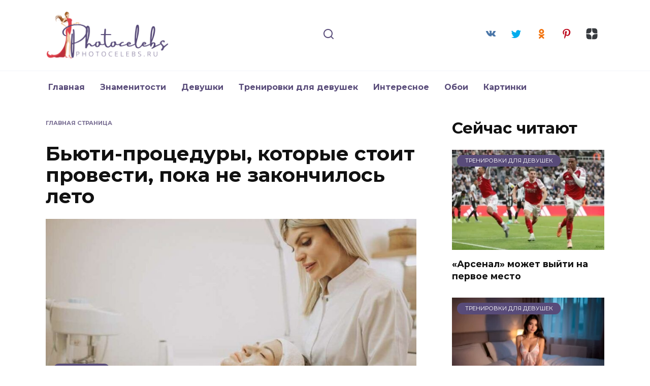

--- FILE ---
content_type: text/html; charset=UTF-8
request_url: https://photocelebs.ru/buti-procedyry-kotorye-stoit-provesti-poka-ne-zakonchilos-leto/
body_size: 20339
content:
<!doctype html>
<html lang="ru-RU">
<head>
	<meta charset="UTF-8">
	<meta name="viewport" content="width=device-width, initial-scale=1">

	<meta name='robots' content='index, follow, max-image-preview:large, max-snippet:-1, max-video-preview:-1' />
<!-- Jetpack Site Verification Tags -->
<meta name="google-site-verification" content="q3ZRAgtA5-QmyRLle_RL25AJx7O8rN9ceT_VsgoXnfA" />

	<!-- This site is optimized with the Yoast SEO plugin v26.7 - https://yoast.com/wordpress/plugins/seo/ -->
	<title>Бьюти-процедуры, которые стоит провести, пока не закончилось лето - Photocelebs.ru</title>
	<meta name="description" content="Бьюти-процедуры, которые стоит провести, пока не закончилось лето - Photocelebs.ru" />
	<link rel="canonical" href="https://photocelebs.ru/buti-procedyry-kotorye-stoit-provesti-poka-ne-zakonchilos-leto/" />
	<meta property="og:locale" content="ru_RU" />
	<meta property="og:type" content="article" />
	<meta property="og:title" content="Бьюти-процедуры, которые стоит провести, пока не закончилось лето - Photocelebs.ru" />
	<meta property="og:description" content="Бьюти-процедуры, которые стоит провести, пока не закончилось лето - Photocelebs.ru" />
	<meta property="og:url" content="https://photocelebs.ru/buti-procedyry-kotorye-stoit-provesti-poka-ne-zakonchilos-leto/" />
	<meta property="og:site_name" content="Photocelebs.ru" />
	<meta property="article:published_time" content="2024-07-05T07:54:13+00:00" />
	<meta property="og:image" content="https://photocelebs.ru/wp-content/uploads/2024/07/bjuti-procedury-kotorye-stoit-provesti-poka-ne-zakonchilos-leto-2e051cf-1.jpg" />
	<meta property="og:image:width" content="891" />
	<meta property="og:image:height" content="552" />
	<meta property="og:image:type" content="image/jpeg" />
	<meta name="author" content="xrust" />
	<meta name="twitter:card" content="summary_large_image" />
	<meta name="twitter:label1" content="Написано автором" />
	<meta name="twitter:data1" content="xrust" />
	<script type="application/ld+json" class="yoast-schema-graph">{"@context":"https://schema.org","@graph":[{"@type":"Article","@id":"https://photocelebs.ru/buti-procedyry-kotorye-stoit-provesti-poka-ne-zakonchilos-leto/#article","isPartOf":{"@id":"https://photocelebs.ru/buti-procedyry-kotorye-stoit-provesti-poka-ne-zakonchilos-leto/"},"author":{"name":"xrust","@id":"https://photocelebs.ru/#/schema/person/96c85509aeee01fcfb2fbaaadccdf5ac"},"headline":"Бьюти-процедуры, которые стоит провести, пока не закончилось лето","datePublished":"2024-07-05T07:54:13+00:00","mainEntityOfPage":{"@id":"https://photocelebs.ru/buti-procedyry-kotorye-stoit-provesti-poka-ne-zakonchilos-leto/"},"wordCount":318,"commentCount":0,"image":{"@id":"https://photocelebs.ru/buti-procedyry-kotorye-stoit-provesti-poka-ne-zakonchilos-leto/#primaryimage"},"thumbnailUrl":"https://photocelebs.ru/wp-content/uploads/2024/07/bjuti-procedury-kotorye-stoit-provesti-poka-ne-zakonchilos-leto-2e051cf.jpg","keywords":["девушки","лето","лицо","модели","отпуск"],"articleSection":["Интересное"],"inLanguage":"ru-RU","potentialAction":[{"@type":"CommentAction","name":"Comment","target":["https://photocelebs.ru/buti-procedyry-kotorye-stoit-provesti-poka-ne-zakonchilos-leto/#respond"]}]},{"@type":"WebPage","@id":"https://photocelebs.ru/buti-procedyry-kotorye-stoit-provesti-poka-ne-zakonchilos-leto/","url":"https://photocelebs.ru/buti-procedyry-kotorye-stoit-provesti-poka-ne-zakonchilos-leto/","name":"Бьюти-процедуры, которые стоит провести, пока не закончилось лето - Photocelebs.ru","isPartOf":{"@id":"https://photocelebs.ru/#website"},"primaryImageOfPage":{"@id":"https://photocelebs.ru/buti-procedyry-kotorye-stoit-provesti-poka-ne-zakonchilos-leto/#primaryimage"},"image":{"@id":"https://photocelebs.ru/buti-procedyry-kotorye-stoit-provesti-poka-ne-zakonchilos-leto/#primaryimage"},"thumbnailUrl":"https://photocelebs.ru/wp-content/uploads/2024/07/bjuti-procedury-kotorye-stoit-provesti-poka-ne-zakonchilos-leto-2e051cf.jpg","datePublished":"2024-07-05T07:54:13+00:00","author":{"@id":"https://photocelebs.ru/#/schema/person/96c85509aeee01fcfb2fbaaadccdf5ac"},"description":"Бьюти-процедуры, которые стоит провести, пока не закончилось лето - Photocelebs.ru","breadcrumb":{"@id":"https://photocelebs.ru/buti-procedyry-kotorye-stoit-provesti-poka-ne-zakonchilos-leto/#breadcrumb"},"inLanguage":"ru-RU","potentialAction":[{"@type":"ReadAction","target":["https://photocelebs.ru/buti-procedyry-kotorye-stoit-provesti-poka-ne-zakonchilos-leto/"]}]},{"@type":"ImageObject","inLanguage":"ru-RU","@id":"https://photocelebs.ru/buti-procedyry-kotorye-stoit-provesti-poka-ne-zakonchilos-leto/#primaryimage","url":"https://photocelebs.ru/wp-content/uploads/2024/07/bjuti-procedury-kotorye-stoit-provesti-poka-ne-zakonchilos-leto-2e051cf.jpg","contentUrl":"https://photocelebs.ru/wp-content/uploads/2024/07/bjuti-procedury-kotorye-stoit-provesti-poka-ne-zakonchilos-leto-2e051cf.jpg","width":891,"height":552},{"@type":"BreadcrumbList","@id":"https://photocelebs.ru/buti-procedyry-kotorye-stoit-provesti-poka-ne-zakonchilos-leto/#breadcrumb","itemListElement":[{"@type":"ListItem","position":1,"name":"Главная страница","item":"https://photocelebs.ru/"},{"@type":"ListItem","position":2,"name":"Бьюти-процедуры, которые стоит провести, пока не закончилось лето"}]},{"@type":"WebSite","@id":"https://photocelebs.ru/#website","url":"https://photocelebs.ru/","name":"Photocelebs.ru","description":"Самые сокровенные подробности звездного мира","potentialAction":[{"@type":"SearchAction","target":{"@type":"EntryPoint","urlTemplate":"https://photocelebs.ru/?s={search_term_string}"},"query-input":{"@type":"PropertyValueSpecification","valueRequired":true,"valueName":"search_term_string"}}],"inLanguage":"ru-RU"},{"@type":"Person","@id":"https://photocelebs.ru/#/schema/person/96c85509aeee01fcfb2fbaaadccdf5ac","name":"xrust","image":{"@type":"ImageObject","inLanguage":"ru-RU","@id":"https://photocelebs.ru/#/schema/person/image/","url":"https://secure.gravatar.com/avatar/706f3ab22a779d99c66a89e4ae2cdb8cc2604e247d0df3027cb800ffbd210a56?s=96&d=mm&r=g","contentUrl":"https://secure.gravatar.com/avatar/706f3ab22a779d99c66a89e4ae2cdb8cc2604e247d0df3027cb800ffbd210a56?s=96&d=mm&r=g","caption":"xrust"},"sameAs":["https://photocelebs.ru"],"url":"https://photocelebs.ru/author/xrust/"}]}</script>
	<!-- / Yoast SEO plugin. -->


<link rel='dns-prefetch' href='//stats.wp.com' />
<link rel='dns-prefetch' href='//fonts.googleapis.com' />
<style id='wp-img-auto-sizes-contain-inline-css' type='text/css'>
img:is([sizes=auto i],[sizes^="auto," i]){contain-intrinsic-size:3000px 1500px}
/*# sourceURL=wp-img-auto-sizes-contain-inline-css */
</style>
<style id='wp-block-library-inline-css' type='text/css'>
:root{--wp-block-synced-color:#7a00df;--wp-block-synced-color--rgb:122,0,223;--wp-bound-block-color:var(--wp-block-synced-color);--wp-editor-canvas-background:#ddd;--wp-admin-theme-color:#007cba;--wp-admin-theme-color--rgb:0,124,186;--wp-admin-theme-color-darker-10:#006ba1;--wp-admin-theme-color-darker-10--rgb:0,107,160.5;--wp-admin-theme-color-darker-20:#005a87;--wp-admin-theme-color-darker-20--rgb:0,90,135;--wp-admin-border-width-focus:2px}@media (min-resolution:192dpi){:root{--wp-admin-border-width-focus:1.5px}}.wp-element-button{cursor:pointer}:root .has-very-light-gray-background-color{background-color:#eee}:root .has-very-dark-gray-background-color{background-color:#313131}:root .has-very-light-gray-color{color:#eee}:root .has-very-dark-gray-color{color:#313131}:root .has-vivid-green-cyan-to-vivid-cyan-blue-gradient-background{background:linear-gradient(135deg,#00d084,#0693e3)}:root .has-purple-crush-gradient-background{background:linear-gradient(135deg,#34e2e4,#4721fb 50%,#ab1dfe)}:root .has-hazy-dawn-gradient-background{background:linear-gradient(135deg,#faaca8,#dad0ec)}:root .has-subdued-olive-gradient-background{background:linear-gradient(135deg,#fafae1,#67a671)}:root .has-atomic-cream-gradient-background{background:linear-gradient(135deg,#fdd79a,#004a59)}:root .has-nightshade-gradient-background{background:linear-gradient(135deg,#330968,#31cdcf)}:root .has-midnight-gradient-background{background:linear-gradient(135deg,#020381,#2874fc)}:root{--wp--preset--font-size--normal:16px;--wp--preset--font-size--huge:42px}.has-regular-font-size{font-size:1em}.has-larger-font-size{font-size:2.625em}.has-normal-font-size{font-size:var(--wp--preset--font-size--normal)}.has-huge-font-size{font-size:var(--wp--preset--font-size--huge)}.has-text-align-center{text-align:center}.has-text-align-left{text-align:left}.has-text-align-right{text-align:right}.has-fit-text{white-space:nowrap!important}#end-resizable-editor-section{display:none}.aligncenter{clear:both}.items-justified-left{justify-content:flex-start}.items-justified-center{justify-content:center}.items-justified-right{justify-content:flex-end}.items-justified-space-between{justify-content:space-between}.screen-reader-text{border:0;clip-path:inset(50%);height:1px;margin:-1px;overflow:hidden;padding:0;position:absolute;width:1px;word-wrap:normal!important}.screen-reader-text:focus{background-color:#ddd;clip-path:none;color:#444;display:block;font-size:1em;height:auto;left:5px;line-height:normal;padding:15px 23px 14px;text-decoration:none;top:5px;width:auto;z-index:100000}html :where(.has-border-color){border-style:solid}html :where([style*=border-top-color]){border-top-style:solid}html :where([style*=border-right-color]){border-right-style:solid}html :where([style*=border-bottom-color]){border-bottom-style:solid}html :where([style*=border-left-color]){border-left-style:solid}html :where([style*=border-width]){border-style:solid}html :where([style*=border-top-width]){border-top-style:solid}html :where([style*=border-right-width]){border-right-style:solid}html :where([style*=border-bottom-width]){border-bottom-style:solid}html :where([style*=border-left-width]){border-left-style:solid}html :where(img[class*=wp-image-]){height:auto;max-width:100%}:where(figure){margin:0 0 1em}html :where(.is-position-sticky){--wp-admin--admin-bar--position-offset:var(--wp-admin--admin-bar--height,0px)}@media screen and (max-width:600px){html :where(.is-position-sticky){--wp-admin--admin-bar--position-offset:0px}}

/*# sourceURL=wp-block-library-inline-css */
</style><style id='wp-block-heading-inline-css' type='text/css'>
h1:where(.wp-block-heading).has-background,h2:where(.wp-block-heading).has-background,h3:where(.wp-block-heading).has-background,h4:where(.wp-block-heading).has-background,h5:where(.wp-block-heading).has-background,h6:where(.wp-block-heading).has-background{padding:1.25em 2.375em}h1.has-text-align-left[style*=writing-mode]:where([style*=vertical-lr]),h1.has-text-align-right[style*=writing-mode]:where([style*=vertical-rl]),h2.has-text-align-left[style*=writing-mode]:where([style*=vertical-lr]),h2.has-text-align-right[style*=writing-mode]:where([style*=vertical-rl]),h3.has-text-align-left[style*=writing-mode]:where([style*=vertical-lr]),h3.has-text-align-right[style*=writing-mode]:where([style*=vertical-rl]),h4.has-text-align-left[style*=writing-mode]:where([style*=vertical-lr]),h4.has-text-align-right[style*=writing-mode]:where([style*=vertical-rl]),h5.has-text-align-left[style*=writing-mode]:where([style*=vertical-lr]),h5.has-text-align-right[style*=writing-mode]:where([style*=vertical-rl]),h6.has-text-align-left[style*=writing-mode]:where([style*=vertical-lr]),h6.has-text-align-right[style*=writing-mode]:where([style*=vertical-rl]){rotate:180deg}
/*# sourceURL=https://photocelebs.ru/wp-includes/blocks/heading/style.min.css */
</style>
<style id='wp-block-rss-inline-css' type='text/css'>
ul.wp-block-rss.alignleft{margin-right:2em}ul.wp-block-rss.alignright{margin-left:2em}ul.wp-block-rss.is-grid{display:flex;flex-wrap:wrap;padding:0}ul.wp-block-rss.is-grid li{margin:0 1em 1em 0;width:100%}@media (min-width:600px){ul.wp-block-rss.columns-2 li{width:calc(50% - 1em)}ul.wp-block-rss.columns-3 li{width:calc(33.33333% - 1em)}ul.wp-block-rss.columns-4 li{width:calc(25% - 1em)}ul.wp-block-rss.columns-5 li{width:calc(20% - 1em)}ul.wp-block-rss.columns-6 li{width:calc(16.66667% - 1em)}}.wp-block-rss__item-author,.wp-block-rss__item-publish-date{display:block;font-size:.8125em}.wp-block-rss{box-sizing:border-box;list-style:none;padding:0}
/*# sourceURL=https://photocelebs.ru/wp-includes/blocks/rss/style.min.css */
</style>
<style id='wp-block-tag-cloud-inline-css' type='text/css'>
.wp-block-tag-cloud{box-sizing:border-box}.wp-block-tag-cloud.aligncenter{justify-content:center;text-align:center}.wp-block-tag-cloud a{display:inline-block;margin-right:5px}.wp-block-tag-cloud span{display:inline-block;margin-left:5px;text-decoration:none}:root :where(.wp-block-tag-cloud.is-style-outline){display:flex;flex-wrap:wrap;gap:1ch}:root :where(.wp-block-tag-cloud.is-style-outline a){border:1px solid;font-size:unset!important;margin-right:0;padding:1ch 2ch;text-decoration:none!important}
/*# sourceURL=https://photocelebs.ru/wp-includes/blocks/tag-cloud/style.min.css */
</style>
<style id='wp-block-group-inline-css' type='text/css'>
.wp-block-group{box-sizing:border-box}:where(.wp-block-group.wp-block-group-is-layout-constrained){position:relative}
/*# sourceURL=https://photocelebs.ru/wp-includes/blocks/group/style.min.css */
</style>
<style id='wp-block-group-theme-inline-css' type='text/css'>
:where(.wp-block-group.has-background){padding:1.25em 2.375em}
/*# sourceURL=https://photocelebs.ru/wp-includes/blocks/group/theme.min.css */
</style>
<style id='global-styles-inline-css' type='text/css'>
:root{--wp--preset--aspect-ratio--square: 1;--wp--preset--aspect-ratio--4-3: 4/3;--wp--preset--aspect-ratio--3-4: 3/4;--wp--preset--aspect-ratio--3-2: 3/2;--wp--preset--aspect-ratio--2-3: 2/3;--wp--preset--aspect-ratio--16-9: 16/9;--wp--preset--aspect-ratio--9-16: 9/16;--wp--preset--color--black: #000000;--wp--preset--color--cyan-bluish-gray: #abb8c3;--wp--preset--color--white: #ffffff;--wp--preset--color--pale-pink: #f78da7;--wp--preset--color--vivid-red: #cf2e2e;--wp--preset--color--luminous-vivid-orange: #ff6900;--wp--preset--color--luminous-vivid-amber: #fcb900;--wp--preset--color--light-green-cyan: #7bdcb5;--wp--preset--color--vivid-green-cyan: #00d084;--wp--preset--color--pale-cyan-blue: #8ed1fc;--wp--preset--color--vivid-cyan-blue: #0693e3;--wp--preset--color--vivid-purple: #9b51e0;--wp--preset--gradient--vivid-cyan-blue-to-vivid-purple: linear-gradient(135deg,rgb(6,147,227) 0%,rgb(155,81,224) 100%);--wp--preset--gradient--light-green-cyan-to-vivid-green-cyan: linear-gradient(135deg,rgb(122,220,180) 0%,rgb(0,208,130) 100%);--wp--preset--gradient--luminous-vivid-amber-to-luminous-vivid-orange: linear-gradient(135deg,rgb(252,185,0) 0%,rgb(255,105,0) 100%);--wp--preset--gradient--luminous-vivid-orange-to-vivid-red: linear-gradient(135deg,rgb(255,105,0) 0%,rgb(207,46,46) 100%);--wp--preset--gradient--very-light-gray-to-cyan-bluish-gray: linear-gradient(135deg,rgb(238,238,238) 0%,rgb(169,184,195) 100%);--wp--preset--gradient--cool-to-warm-spectrum: linear-gradient(135deg,rgb(74,234,220) 0%,rgb(151,120,209) 20%,rgb(207,42,186) 40%,rgb(238,44,130) 60%,rgb(251,105,98) 80%,rgb(254,248,76) 100%);--wp--preset--gradient--blush-light-purple: linear-gradient(135deg,rgb(255,206,236) 0%,rgb(152,150,240) 100%);--wp--preset--gradient--blush-bordeaux: linear-gradient(135deg,rgb(254,205,165) 0%,rgb(254,45,45) 50%,rgb(107,0,62) 100%);--wp--preset--gradient--luminous-dusk: linear-gradient(135deg,rgb(255,203,112) 0%,rgb(199,81,192) 50%,rgb(65,88,208) 100%);--wp--preset--gradient--pale-ocean: linear-gradient(135deg,rgb(255,245,203) 0%,rgb(182,227,212) 50%,rgb(51,167,181) 100%);--wp--preset--gradient--electric-grass: linear-gradient(135deg,rgb(202,248,128) 0%,rgb(113,206,126) 100%);--wp--preset--gradient--midnight: linear-gradient(135deg,rgb(2,3,129) 0%,rgb(40,116,252) 100%);--wp--preset--font-size--small: 19.5px;--wp--preset--font-size--medium: 20px;--wp--preset--font-size--large: 36.5px;--wp--preset--font-size--x-large: 42px;--wp--preset--font-size--normal: 22px;--wp--preset--font-size--huge: 49.5px;--wp--preset--spacing--20: 0.44rem;--wp--preset--spacing--30: 0.67rem;--wp--preset--spacing--40: 1rem;--wp--preset--spacing--50: 1.5rem;--wp--preset--spacing--60: 2.25rem;--wp--preset--spacing--70: 3.38rem;--wp--preset--spacing--80: 5.06rem;--wp--preset--shadow--natural: 6px 6px 9px rgba(0, 0, 0, 0.2);--wp--preset--shadow--deep: 12px 12px 50px rgba(0, 0, 0, 0.4);--wp--preset--shadow--sharp: 6px 6px 0px rgba(0, 0, 0, 0.2);--wp--preset--shadow--outlined: 6px 6px 0px -3px rgb(255, 255, 255), 6px 6px rgb(0, 0, 0);--wp--preset--shadow--crisp: 6px 6px 0px rgb(0, 0, 0);}:where(.is-layout-flex){gap: 0.5em;}:where(.is-layout-grid){gap: 0.5em;}body .is-layout-flex{display: flex;}.is-layout-flex{flex-wrap: wrap;align-items: center;}.is-layout-flex > :is(*, div){margin: 0;}body .is-layout-grid{display: grid;}.is-layout-grid > :is(*, div){margin: 0;}:where(.wp-block-columns.is-layout-flex){gap: 2em;}:where(.wp-block-columns.is-layout-grid){gap: 2em;}:where(.wp-block-post-template.is-layout-flex){gap: 1.25em;}:where(.wp-block-post-template.is-layout-grid){gap: 1.25em;}.has-black-color{color: var(--wp--preset--color--black) !important;}.has-cyan-bluish-gray-color{color: var(--wp--preset--color--cyan-bluish-gray) !important;}.has-white-color{color: var(--wp--preset--color--white) !important;}.has-pale-pink-color{color: var(--wp--preset--color--pale-pink) !important;}.has-vivid-red-color{color: var(--wp--preset--color--vivid-red) !important;}.has-luminous-vivid-orange-color{color: var(--wp--preset--color--luminous-vivid-orange) !important;}.has-luminous-vivid-amber-color{color: var(--wp--preset--color--luminous-vivid-amber) !important;}.has-light-green-cyan-color{color: var(--wp--preset--color--light-green-cyan) !important;}.has-vivid-green-cyan-color{color: var(--wp--preset--color--vivid-green-cyan) !important;}.has-pale-cyan-blue-color{color: var(--wp--preset--color--pale-cyan-blue) !important;}.has-vivid-cyan-blue-color{color: var(--wp--preset--color--vivid-cyan-blue) !important;}.has-vivid-purple-color{color: var(--wp--preset--color--vivid-purple) !important;}.has-black-background-color{background-color: var(--wp--preset--color--black) !important;}.has-cyan-bluish-gray-background-color{background-color: var(--wp--preset--color--cyan-bluish-gray) !important;}.has-white-background-color{background-color: var(--wp--preset--color--white) !important;}.has-pale-pink-background-color{background-color: var(--wp--preset--color--pale-pink) !important;}.has-vivid-red-background-color{background-color: var(--wp--preset--color--vivid-red) !important;}.has-luminous-vivid-orange-background-color{background-color: var(--wp--preset--color--luminous-vivid-orange) !important;}.has-luminous-vivid-amber-background-color{background-color: var(--wp--preset--color--luminous-vivid-amber) !important;}.has-light-green-cyan-background-color{background-color: var(--wp--preset--color--light-green-cyan) !important;}.has-vivid-green-cyan-background-color{background-color: var(--wp--preset--color--vivid-green-cyan) !important;}.has-pale-cyan-blue-background-color{background-color: var(--wp--preset--color--pale-cyan-blue) !important;}.has-vivid-cyan-blue-background-color{background-color: var(--wp--preset--color--vivid-cyan-blue) !important;}.has-vivid-purple-background-color{background-color: var(--wp--preset--color--vivid-purple) !important;}.has-black-border-color{border-color: var(--wp--preset--color--black) !important;}.has-cyan-bluish-gray-border-color{border-color: var(--wp--preset--color--cyan-bluish-gray) !important;}.has-white-border-color{border-color: var(--wp--preset--color--white) !important;}.has-pale-pink-border-color{border-color: var(--wp--preset--color--pale-pink) !important;}.has-vivid-red-border-color{border-color: var(--wp--preset--color--vivid-red) !important;}.has-luminous-vivid-orange-border-color{border-color: var(--wp--preset--color--luminous-vivid-orange) !important;}.has-luminous-vivid-amber-border-color{border-color: var(--wp--preset--color--luminous-vivid-amber) !important;}.has-light-green-cyan-border-color{border-color: var(--wp--preset--color--light-green-cyan) !important;}.has-vivid-green-cyan-border-color{border-color: var(--wp--preset--color--vivid-green-cyan) !important;}.has-pale-cyan-blue-border-color{border-color: var(--wp--preset--color--pale-cyan-blue) !important;}.has-vivid-cyan-blue-border-color{border-color: var(--wp--preset--color--vivid-cyan-blue) !important;}.has-vivid-purple-border-color{border-color: var(--wp--preset--color--vivid-purple) !important;}.has-vivid-cyan-blue-to-vivid-purple-gradient-background{background: var(--wp--preset--gradient--vivid-cyan-blue-to-vivid-purple) !important;}.has-light-green-cyan-to-vivid-green-cyan-gradient-background{background: var(--wp--preset--gradient--light-green-cyan-to-vivid-green-cyan) !important;}.has-luminous-vivid-amber-to-luminous-vivid-orange-gradient-background{background: var(--wp--preset--gradient--luminous-vivid-amber-to-luminous-vivid-orange) !important;}.has-luminous-vivid-orange-to-vivid-red-gradient-background{background: var(--wp--preset--gradient--luminous-vivid-orange-to-vivid-red) !important;}.has-very-light-gray-to-cyan-bluish-gray-gradient-background{background: var(--wp--preset--gradient--very-light-gray-to-cyan-bluish-gray) !important;}.has-cool-to-warm-spectrum-gradient-background{background: var(--wp--preset--gradient--cool-to-warm-spectrum) !important;}.has-blush-light-purple-gradient-background{background: var(--wp--preset--gradient--blush-light-purple) !important;}.has-blush-bordeaux-gradient-background{background: var(--wp--preset--gradient--blush-bordeaux) !important;}.has-luminous-dusk-gradient-background{background: var(--wp--preset--gradient--luminous-dusk) !important;}.has-pale-ocean-gradient-background{background: var(--wp--preset--gradient--pale-ocean) !important;}.has-electric-grass-gradient-background{background: var(--wp--preset--gradient--electric-grass) !important;}.has-midnight-gradient-background{background: var(--wp--preset--gradient--midnight) !important;}.has-small-font-size{font-size: var(--wp--preset--font-size--small) !important;}.has-medium-font-size{font-size: var(--wp--preset--font-size--medium) !important;}.has-large-font-size{font-size: var(--wp--preset--font-size--large) !important;}.has-x-large-font-size{font-size: var(--wp--preset--font-size--x-large) !important;}
/*# sourceURL=global-styles-inline-css */
</style>

<style id='classic-theme-styles-inline-css' type='text/css'>
/*! This file is auto-generated */
.wp-block-button__link{color:#fff;background-color:#32373c;border-radius:9999px;box-shadow:none;text-decoration:none;padding:calc(.667em + 2px) calc(1.333em + 2px);font-size:1.125em}.wp-block-file__button{background:#32373c;color:#fff;text-decoration:none}
/*# sourceURL=/wp-includes/css/classic-themes.min.css */
</style>
<link rel='stylesheet' id='zenwidgetcss-css' href='https://photocelebs.ru/wp-content/plugins/widget-for-yandex-zen/css/widget-for-yandex-zen.css'  media='all' />
<link rel='stylesheet' id='expert-review-style-css' href='https://photocelebs.ru/wp-content/plugins/expert-review/assets/public/css/styles.min.css'  media='all' />
<link rel='stylesheet' id='google-fonts-css' href='https://fonts.googleapis.com/css?family=Montserrat%3A400%2C400i%2C700&#038;subset=cyrillic&#038;display=swap'  media='all' />
<link rel='stylesheet' id='reboot-style-css' href='https://photocelebs.ru/wp-content/themes/reboot/assets/css/style.min.css'  media='all' />
<script type="text/javascript" src="https://photocelebs.ru/wp-includes/js/jquery/jquery.min.js" id="jquery-core-js"></script>
<script type="text/javascript" src="https://photocelebs.ru/wp-includes/js/jquery/jquery-migrate.min.js" id="jquery-migrate-js"></script>
<style>.pseudo-clearfy-link { color: #008acf; cursor: pointer;}.pseudo-clearfy-link:hover { text-decoration: none;}</style>	<style>img#wpstats{display:none}</style>
		<link rel="preload" href="https://photocelebs.ru/wp-content/themes/reboot/assets/fonts/wpshop-core.ttf" as="font" crossorigin><link rel="prefetch" href="https://photocelebs.ru/wp-content/uploads/2024/07/bjuti-procedury-kotorye-stoit-provesti-poka-ne-zakonchilos-leto-2e051cf.jpg" as="image" crossorigin>
    <style>::selection, .card-slider__category, .card-slider-container .swiper-pagination-bullet-active, .post-card--grid .post-card__thumbnail:before, .post-card:not(.post-card--small) .post-card__thumbnail a:before, .post-card:not(.post-card--small) .post-card__category,  .post-box--high .post-box__category span, .post-box--wide .post-box__category span, .page-separator, .pagination .nav-links .page-numbers:not(.dots):not(.current):before, .btn, .btn-primary:hover, .btn-primary:not(:disabled):not(.disabled).active, .btn-primary:not(:disabled):not(.disabled):active, .show>.btn-primary.dropdown-toggle, .comment-respond .form-submit input, .page-links__item:hover{background-color:#584b79}.entry-image--big .entry-image__body .post-card__category a, .home-text ul:not([class])>li:before, .home-text ul.wp-block-list>li:before, .page-content ul:not([class])>li:before, .page-content ul.wp-block-list>li:before, .taxonomy-description ul:not([class])>li:before, .taxonomy-description ul.wp-block-list>li:before, .widget-area .widget_categories ul.menu li a:before, .widget-area .widget_categories ul.menu li span:before, .widget-area .widget_categories>ul li a:before, .widget-area .widget_categories>ul li span:before, .widget-area .widget_nav_menu ul.menu li a:before, .widget-area .widget_nav_menu ul.menu li span:before, .widget-area .widget_nav_menu>ul li a:before, .widget-area .widget_nav_menu>ul li span:before, .page-links .page-numbers:not(.dots):not(.current):before, .page-links .post-page-numbers:not(.dots):not(.current):before, .pagination .nav-links .page-numbers:not(.dots):not(.current):before, .pagination .nav-links .post-page-numbers:not(.dots):not(.current):before, .entry-image--full .entry-image__body .post-card__category a, .entry-image--fullscreen .entry-image__body .post-card__category a, .entry-image--wide .entry-image__body .post-card__category a{background-color:#584b79}.comment-respond input:focus, select:focus, textarea:focus, .post-card--grid.post-card--thumbnail-no, .post-card--standard:after, .post-card--related.post-card--thumbnail-no:hover, .spoiler-box, .btn-primary, .btn-primary:hover, .btn-primary:not(:disabled):not(.disabled).active, .btn-primary:not(:disabled):not(.disabled):active, .show>.btn-primary.dropdown-toggle, .inp:focus, .entry-tag:focus, .entry-tag:hover, .search-screen .search-form .search-field:focus, .entry-content ul:not([class])>li:before, .entry-content ul.wp-block-list>li:before, .text-content ul:not([class])>li:before, .text-content ul.wp-block-list>li:before, .page-content ul:not([class])>li:before, .page-content ul.wp-block-list>li:before, .taxonomy-description ul:not([class])>li:before, .taxonomy-description ul.wp-block-list>li:before, .entry-content blockquote:not(.wpremark),
        .input:focus, input[type=color]:focus, input[type=date]:focus, input[type=datetime-local]:focus, input[type=datetime]:focus, input[type=email]:focus, input[type=month]:focus, input[type=number]:focus, input[type=password]:focus, input[type=range]:focus, input[type=search]:focus, input[type=tel]:focus, input[type=text]:focus, input[type=time]:focus, input[type=url]:focus, input[type=week]:focus, select:focus, textarea:focus{border-color:#584b79 !important}.post-card--small .post-card__category, .post-card__author:before, .post-card__comments:before, .post-card__date:before, .post-card__like:before, .post-card__views:before, .entry-author:before, .entry-date:before, .entry-time:before, .entry-views:before, .entry-comments:before, .entry-content ol:not([class])>li:before, .entry-content ol.wp-block-list>li:before, .text-content ol:not([class])>li:before, .text-content ol.wp-block-list>li:before, .entry-content blockquote:before, .spoiler-box__title:after, .search-icon:hover:before, .search-form .search-submit:hover:before, .star-rating-item.hover,
        .comment-list .bypostauthor>.comment-body .comment-author:after,
        .breadcrumb a, .breadcrumb span,
        .search-screen .search-form .search-submit:before, 
        .star-rating--score-1:not(.hover) .star-rating-item:nth-child(1),
        .star-rating--score-2:not(.hover) .star-rating-item:nth-child(1), .star-rating--score-2:not(.hover) .star-rating-item:nth-child(2),
        .star-rating--score-3:not(.hover) .star-rating-item:nth-child(1), .star-rating--score-3:not(.hover) .star-rating-item:nth-child(2), .star-rating--score-3:not(.hover) .star-rating-item:nth-child(3),
        .star-rating--score-4:not(.hover) .star-rating-item:nth-child(1), .star-rating--score-4:not(.hover) .star-rating-item:nth-child(2), .star-rating--score-4:not(.hover) .star-rating-item:nth-child(3), .star-rating--score-4:not(.hover) .star-rating-item:nth-child(4),
        .star-rating--score-5:not(.hover) .star-rating-item:nth-child(1), .star-rating--score-5:not(.hover) .star-rating-item:nth-child(2), .star-rating--score-5:not(.hover) .star-rating-item:nth-child(3), .star-rating--score-5:not(.hover) .star-rating-item:nth-child(4), .star-rating--score-5:not(.hover) .star-rating-item:nth-child(5){color:#584b79}a:hover, a:focus, a:active, .spanlink:hover, .entry-content a:not(.wp-block-button__link):hover, .entry-content a:not(.wp-block-button__link):focus, .entry-content a:not(.wp-block-button__link):active, .top-menu ul li>a:hover, .top-menu ul li>span:hover, .main-navigation ul li a:hover, .main-navigation ul li span:hover, .footer-navigation ul li a:hover, .footer-navigation ul li span:hover, .comment-reply-link:hover, .pseudo-link:hover, .child-categories ul li a:hover{color:#584b79}.top-menu>ul>li>a:before, .top-menu>ul>li>span:before{background:#584b79}.child-categories ul li a:hover, .post-box--no-thumb a:hover{border-color:#584b79}.post-box--card:hover{box-shadow: inset 0 0 0 1px #584b79}.post-box--card:hover{-webkit-box-shadow: inset 0 0 0 1px #584b79}.site-header, .site-header a, .site-header .pseudo-link{color:#584b79}.humburger span{background:#584b79}.main-navigation, .footer-navigation, .footer-navigation .removed-link, .main-navigation .removed-link, .main-navigation ul li>a, .footer-navigation ul li>a{color:#584b79}.site-footer{background-color:#584b79}</style>
<link rel="icon" href="https://photocelebs.ru/wp-content/uploads/2022/01/2-100x100.png" sizes="32x32" />
<link rel="icon" href="https://photocelebs.ru/wp-content/uploads/2022/01/2-300x300.png" sizes="192x192" />
<link rel="apple-touch-icon" href="https://photocelebs.ru/wp-content/uploads/2022/01/2-300x300.png" />
<meta name="msapplication-TileImage" content="https://photocelebs.ru/wp-content/uploads/2022/01/2-300x300.png" />
        <meta name='blogocash-verify' content='7d91b9a7085a56eeaed4ec66bfa8ba4d' />
    <meta name="google-site-verification" content="q3ZRAgtA5-QmyRLle_RL25AJx7O8rN9ceT_VsgoXnfA" />
<meta name='wmail-verification' content='8a17178c1e04ebe6' />
   <meta name='yandex-verification' content='4bd4c0d272b68dee' />
    <meta name='wmail-verification' content='8a17178c1e04ebe6' />
    <meta name="spr-verification" content="160d50157f01216" />
    <meta name="google-site-verification" content="q3ZRAgtA5-QmyRLle_RL25AJx7O8rN9ceT_VsgoXnfA" />
    <meta name="yandex-verification" content="9f8decc6d939bed7" />
    <meta name="p:domain_verify" content="f5f10faca19b7f4ac221239a21b44d13"/>
    <meta name="3a1411d738f0f959af72775fc0f287d4" content="">
<!--В <head> сайта один раз добавьте код загрузчика-->
<script>window.yaContextCb = window.yaContextCb || []</script>
<script src="https://yandex.ru/ads/system/context.js" async></script>
<meta name="zen-verification" content="wFMJzpKJ1as5BZoDVUxSeZAAx3LakV2C7TV9qiDbllRlZpdNqjUbjls5ib0zZZ3Q" /><style id='jetpack-block-top-posts-inline-css' type='text/css'>
.wp-block-jetpack-top-posts{margin-bottom:1.5em}.wp-block-jetpack-top-posts img{width:100%}.wp-block-jetpack-top-posts span{display:block;word-wrap:break-word}.wp-block-jetpack-top-posts.is-list-layout .jetpack-top-posts-item{margin-bottom:1.5em}.wp-block-jetpack-top-posts.is-grid-layout .jetpack-top-posts-wrapper{align-items:flex-start;display:grid;gap:16px 12px;grid:auto/repeat(6,1fr)}@media only screen and (max-width:600px){.wp-block-jetpack-top-posts.is-grid-layout .jetpack-top-posts-wrapper{display:block}.wp-block-jetpack-top-posts.is-grid-layout .jetpack-top-posts-wrapper .jetpack-top-posts-mock-thumbnail{display:none}.wp-block-jetpack-top-posts.is-grid-layout .jetpack-top-posts-wrapper .jetpack-top-posts-item{margin-bottom:1.5em}}.wp-block-jetpack-top-posts.is-grid-layout .jetpack-top-posts-mock-thumbnail{background-color:#f0f0f0;height:0;padding-bottom:75%;position:relative;width:100%}.wp-block-jetpack-top-posts.is-grid-layout .jetpack-top-posts-thumbnail{aspect-ratio:4/3;height:auto;max-width:100%;object-fit:cover}.wp-block-jetpack-top-posts.is-grid-layout .jetpack-top-posts-item{grid-column:span 2}.wp-block-jetpack-top-posts.is-grid-layout[data-item-count="2"] .jetpack-top-posts-item,.wp-block-jetpack-top-posts.is-grid-layout[data-item-count="4"] .jetpack-top-posts-item,.wp-block-jetpack-top-posts.is-grid-layout[data-item-count="5"] .jetpack-top-posts-item:nth-child(5n),.wp-block-jetpack-top-posts.is-grid-layout[data-item-count="5"] .jetpack-top-posts-item:nth-child(5n-1),.wp-block-jetpack-top-posts.is-grid-layout[data-item-count="7"] .jetpack-top-posts-item:nth-child(5n),.wp-block-jetpack-top-posts.is-grid-layout[data-item-count="7"] .jetpack-top-posts-item:nth-child(5n-1),.wp-block-jetpack-top-posts.is-grid-layout[data-item-count="7"] .jetpack-top-posts-item:nth-child(7n),.wp-block-jetpack-top-posts.is-grid-layout[data-item-count="7"] .jetpack-top-posts-item:nth-child(7n-1){grid-column:span 3}
/*# sourceURL=https://photocelebs.ru/wp-content/plugins/jetpack/_inc/blocks/top-posts/view.css?minify=false */
</style>
</head>

<body class="wp-singular post-template-default single single-post postid-8849 single-format-standard wp-embed-responsive wp-theme-reboot sidebar-right">



<div id="page" class="site">
    <a class="skip-link screen-reader-text" href="#content"><!--noindex-->Перейти к содержанию<!--/noindex--></a>

    <div class="search-screen-overlay js-search-screen-overlay"></div>
    <div class="search-screen js-search-screen">
        
<form role="search" method="get" class="search-form" action="https://photocelebs.ru/">
    <label>
        <span class="screen-reader-text"><!--noindex-->Search for:<!--/noindex--></span>
        <input type="search" class="search-field" placeholder="Поиск…" value="" name="s">
    </label>
    <button type="submit" class="search-submit"></button>
</form>    </div>

    

<header id="masthead" class="site-header full" itemscope itemtype="http://schema.org/WPHeader">
    <div class="site-header-inner fixed">

        <div class="humburger js-humburger"><span></span><span></span><span></span></div>

        
<div class="site-branding">

    <div class="site-logotype"><a href="https://photocelebs.ru/"><img src="https://photocelebs.ru/wp-content/uploads/2022/01/1-e1642072506622.png" width="500" height="207" alt="Photocelebs.ru"></a></div></div><!-- .site-branding -->                <div class="header-search">
                    <span class="search-icon js-search-icon"></span>
                </div>
            
<div class="social-links">
    <div class="social-buttons social-buttons--square social-buttons--circle">

    <span class="social-button social-button--vkontakte js-link" data-href="aHR0cHM6Ly92ay5jb20veHBob3RvY2VsZWJzcnU=" data-target="_blank"></span><span class="social-button social-button--twitter js-link" data-href="aHR0cHM6Ly90d2l0dGVyLmNvbS94cnVzdHJ1" data-target="_blank"></span><span class="social-button social-button--odnoklassniki js-link" data-href="aHR0cHM6Ly9vay5ydS9ncm91cC81MzgwMTcwMzc2ODIxMQ==" data-target="_blank"></span><span class="social-button social-button--pinterest js-link" data-href="aHR0cHM6Ly93d3cucGludGVyZXN0LnJ1L3hydXN0cnUvcGhvdG8tY2VsZWJzLw==" data-target="_blank"></span><span class="social-button social-button--yandexzen js-link" data-href="aHR0cHM6Ly9kemVuLnJ1L2dpcmxzdG9w" data-target="_blank"></span>
    </div>
</div>


    </div>
</header><!-- #masthead -->



    
    
    <nav id="site-navigation" class="main-navigation fixed" itemscope itemtype="http://schema.org/SiteNavigationElement">
        <div class="main-navigation-inner full">
            <div class="menu-1-container"><ul id="header_menu" class="menu"><li id="menu-item-1349" class="menu-item menu-item-type-custom menu-item-object-custom menu-item-home menu-item-1349"><a href="https://photocelebs.ru">Главная</a></li>
<li id="menu-item-1352" class="menu-item menu-item-type-taxonomy menu-item-object-category menu-item-1352"><a href="https://photocelebs.ru/category/photocelebs/">Знаменитости</a></li>
<li id="menu-item-1354" class="menu-item menu-item-type-taxonomy menu-item-object-category menu-item-1354"><a href="https://photocelebs.ru/category/photo/">Девушки</a></li>
<li id="menu-item-1350" class="menu-item menu-item-type-taxonomy menu-item-object-category menu-item-1350"><a href="https://photocelebs.ru/category/sport_girls/">Тренировки для девушек</a></li>
<li id="menu-item-1353" class="menu-item menu-item-type-taxonomy menu-item-object-category current-post-ancestor current-menu-parent current-post-parent menu-item-1353"><a href="https://photocelebs.ru/category/interesnoe/">Интересное</a></li>
<li id="menu-item-1351" class="menu-item menu-item-type-taxonomy menu-item-object-category menu-item-1351"><a href="https://photocelebs.ru/category/wallpapers/">Обои</a></li>
<li id="menu-item-1355" class="menu-item menu-item-type-taxonomy menu-item-object-category menu-item-1355"><a href="https://photocelebs.ru/category/kartinki/">Картинки</a></li>
</ul></div>        </div>
    </nav><!-- #site-navigation -->

    

    <div class="mobile-menu-placeholder js-mobile-menu-placeholder"></div>
    
	
    <div id="content" class="site-content fixed">

        
        <div class="site-content-inner">
    
        
        <div id="primary" class="content-area" itemscope itemtype="http://schema.org/Article">
            <main id="main" class="site-main article-card">

                
<article id="post-8849" class="article-post post-8849 post type-post status-publish format-standard has-post-thumbnail  category-interesnoe tag-devushki tag-leto tag-litso tag-modeli tag-otpusk">

    
        <div class="breadcrumb" id="breadcrumbs"><span><span><a href="https://photocelebs.ru/">Главная страница</a></span></span></div>
                                <h1 class="entry-title" itemprop="headline">Бьюти-процедуры, которые стоит провести, пока не закончилось лето</h1>
                    
        
                    <div class="entry-image post-card post-card__thumbnail">
                <img width="870" height="400" src="https://photocelebs.ru/wp-content/uploads/2024/07/bjuti-procedury-kotorye-stoit-provesti-poka-ne-zakonchilos-leto-2e051cf-870x400.jpg" class="attachment-reboot_standard size-reboot_standard wp-post-image" alt="" itemprop="image" decoding="async" fetchpriority="high" />                                    <span class="post-card__category"><a href="https://photocelebs.ru/category/interesnoe/" itemprop="articleSection">Интересное</a></span>
                            </div>

            
        
    
            <div class="entry-meta">
                        <span class="entry-time"><span class="entry-label">На чтение</span> 2 мин</span>            <span class="entry-views"><span class="entry-label">Просмотров</span> <span class="js-views-count" data-post_id="8849">267</span></span>                        <span class="entry-date"><span class="entry-label">Опубликовано</span> <time itemprop="datePublished" datetime="2024-07-05">05.07.2024</time></span>
                    </div>
    
    
    <div class="entry-content" itemprop="articleBody">
        <p><img decoding="async" title="Бьюти-процедуры, которые стоит провести, пока не закончилось лето" src="/wp-content/uploads/2024/07/bjuti-procedury-kotorye-stoit-provesti-poka-ne-zakonchilos-leto-2e051cf.jpg"  alt="Бьюти-процедуры, которые стоит провести, пока не закончилось лето" /></p>
<p>senivpetro / ru.freepik.com</p>
<p>Кто сказал, что летом нужно отказаться от посещения любимых мастеров и косметолога? Дерматолог Виктория Белова рассказала нам, какие бьюти-манипуляции можно, а иногда — нужно — пройти перед отпуском.</p>
<p><strong>Контурная пластика</strong></p>
<p>Любые виды коррекции филлерами возможны даже в летний период. Конечно, существуют индивидуальные особенности, все это нужно обсуждать в каждом конкретном случае, однако, если у вас нет серьезных противопоказаний к проведению контурной пластики, перед отпуском можно слегка подколоть губы или добавить объем скулам.</p>
<p><strong>Ламинирование</strong></p>
<p>В отпуске хочется блистать, а потому многие девушки решаются на наращивание ресниц. Наш эксперт рекомендует заменить наращивание на ламинирование. Виктория: «При мощном воздействии солнца возможна аллергическая реакция из-за клея на веках, а вот ламинирование полностью безопасно в этом плане». Правда, обращаться к мастеру стоит как минимум за пять дней до отъезда в теплые края.</p>
<p><p><img decoding="async" title="Бьюти-процедуры, которые стоит провести, пока не закончилось лето" src="/wp-content/uploads/2024/07/bjuti-procedury-kotorye-stoit-provesti-poka-ne-zakonchilos-leto-eb1e374.jpg"  alt="Бьюти-процедуры, которые стоит провести, пока не закончилось лето" /></p>
<p>freepik/ ru.freepik.com</p>
<p><strong>Пилинги</strong></p>
<p>Срединные и тем более глубокий пилинг все же стоит отложить до осени, а вот легкие отшелушивающие процедуры можно делать даже накануне отпуска. Как правило, летние химические пилинги состоят из молочной и пировиноградной кислоты, поэтому кожа повреждается минимально. Помните, что после отшелушивания необходимо обзавестись санскрином с защитой как минимум 50.</p>
<p><strong>Чистка</strong></p>
<p>Наверное, единственная процедура, которая не только разрешена летом, но даже рекомендована. Виктория: «Девушкам с жирной кожей я бы настоятельно советовала проводить чистку даже летом, так как плотная кожа нуждается в дополнительном уходе в жаркий сезон». Единственное, предупредите мастера, что вы отправляетесь в отпуск, чтобы он не закрывал процедуру кислотными средствами.</p>
<p> Хотите узнать, как стать красивой Бьюти-процедуры, которые стоит провести, пока не закончилось лето  <br />
        На Photocelebs.ru есть все секреты красоты</p>
<p>Хотите знать, как добиться успеха? А может вас интересуют секреты красоты от самых сексуальных женщин мира?   <br />
        Только на Photocelebs.ru актрисы, модели и светские дивы расскажут вам все, без утаивания.   </p>
<p>Мир известных личностей уже давно привлекает массу внимания и рассказывают все Photocelebs.ru  </p>
<p>        Хотите знать и увидеть больше? На Photocelebs.ru есть абсолютно все, что вас интересует. </p>
<p><noindex><a href="http://www.womanhit.ru/health-and-beauty/face/2024-07-04-bjuti-protsedury-kotorye-stoit-provesti-poka-nezakonchilos-leto/" target="_blank" rel="nofollow noopener">Источник</a></noindex></p>
<!-- toc empty -->    </div><!-- .entry-content -->

</article>

<b>Photocelebs.ru - Самые сокровенные подробности звездного мира</b>
<br/>


<div class="entry-tags"><a href="https://photocelebs.ru/tag/devushki/" class="entry-tag">девушки</a> <a href="https://photocelebs.ru/tag/leto/" class="entry-tag">лето</a> <a href="https://photocelebs.ru/tag/litso/" class="entry-tag">лицо</a> <a href="https://photocelebs.ru/tag/modeli/" class="entry-tag">модели</a> <a href="https://photocelebs.ru/tag/otpusk/" class="entry-tag">отпуск</a> </div>

    <div class="rating-box">
        <div class="rating-box__header">Оцените статью</div>
		<div class="wp-star-rating js-star-rating star-rating--score-0" data-post-id="8849" data-rating-count="0" data-rating-sum="0" data-rating-value="0"><span class="star-rating-item js-star-rating-item" data-score="1"><svg aria-hidden="true" role="img" xmlns="http://www.w3.org/2000/svg" viewBox="0 0 576 512" class="i-ico"><path fill="currentColor" d="M259.3 17.8L194 150.2 47.9 171.5c-26.2 3.8-36.7 36.1-17.7 54.6l105.7 103-25 145.5c-4.5 26.3 23.2 46 46.4 33.7L288 439.6l130.7 68.7c23.2 12.2 50.9-7.4 46.4-33.7l-25-145.5 105.7-103c19-18.5 8.5-50.8-17.7-54.6L382 150.2 316.7 17.8c-11.7-23.6-45.6-23.9-57.4 0z" class="ico-star"></path></svg></span><span class="star-rating-item js-star-rating-item" data-score="2"><svg aria-hidden="true" role="img" xmlns="http://www.w3.org/2000/svg" viewBox="0 0 576 512" class="i-ico"><path fill="currentColor" d="M259.3 17.8L194 150.2 47.9 171.5c-26.2 3.8-36.7 36.1-17.7 54.6l105.7 103-25 145.5c-4.5 26.3 23.2 46 46.4 33.7L288 439.6l130.7 68.7c23.2 12.2 50.9-7.4 46.4-33.7l-25-145.5 105.7-103c19-18.5 8.5-50.8-17.7-54.6L382 150.2 316.7 17.8c-11.7-23.6-45.6-23.9-57.4 0z" class="ico-star"></path></svg></span><span class="star-rating-item js-star-rating-item" data-score="3"><svg aria-hidden="true" role="img" xmlns="http://www.w3.org/2000/svg" viewBox="0 0 576 512" class="i-ico"><path fill="currentColor" d="M259.3 17.8L194 150.2 47.9 171.5c-26.2 3.8-36.7 36.1-17.7 54.6l105.7 103-25 145.5c-4.5 26.3 23.2 46 46.4 33.7L288 439.6l130.7 68.7c23.2 12.2 50.9-7.4 46.4-33.7l-25-145.5 105.7-103c19-18.5 8.5-50.8-17.7-54.6L382 150.2 316.7 17.8c-11.7-23.6-45.6-23.9-57.4 0z" class="ico-star"></path></svg></span><span class="star-rating-item js-star-rating-item" data-score="4"><svg aria-hidden="true" role="img" xmlns="http://www.w3.org/2000/svg" viewBox="0 0 576 512" class="i-ico"><path fill="currentColor" d="M259.3 17.8L194 150.2 47.9 171.5c-26.2 3.8-36.7 36.1-17.7 54.6l105.7 103-25 145.5c-4.5 26.3 23.2 46 46.4 33.7L288 439.6l130.7 68.7c23.2 12.2 50.9-7.4 46.4-33.7l-25-145.5 105.7-103c19-18.5 8.5-50.8-17.7-54.6L382 150.2 316.7 17.8c-11.7-23.6-45.6-23.9-57.4 0z" class="ico-star"></path></svg></span><span class="star-rating-item js-star-rating-item" data-score="5"><svg aria-hidden="true" role="img" xmlns="http://www.w3.org/2000/svg" viewBox="0 0 576 512" class="i-ico"><path fill="currentColor" d="M259.3 17.8L194 150.2 47.9 171.5c-26.2 3.8-36.7 36.1-17.7 54.6l105.7 103-25 145.5c-4.5 26.3 23.2 46 46.4 33.7L288 439.6l130.7 68.7c23.2 12.2 50.9-7.4 46.4-33.7l-25-145.5 105.7-103c19-18.5 8.5-50.8-17.7-54.6L382 150.2 316.7 17.8c-11.7-23.6-45.6-23.9-57.4 0z" class="ico-star"></path></svg></span></div>    </div>


    <div class="entry-social">
		
        		<div class="social-buttons"><span class="social-button social-button--vkontakte" data-social="vkontakte" data-image="https://photocelebs.ru/wp-content/uploads/2024/07/bjuti-procedury-kotorye-stoit-provesti-poka-ne-zakonchilos-leto-2e051cf-150x150.jpg"></span><span class="social-button social-button--facebook" data-social="facebook"></span><span class="social-button social-button--telegram" data-social="telegram"></span><span class="social-button social-button--odnoklassniki" data-social="odnoklassniki"></span><span class="social-button social-button--twitter" data-social="twitter"></span><span class="social-button social-button--sms" data-social="sms"></span><span class="social-button social-button--whatsapp" data-social="whatsapp"></span></div>            </div>





    <meta itemprop="author" content="xrust">
<meta itemscope itemprop="mainEntityOfPage" itemType="https://schema.org/WebPage" itemid="https://photocelebs.ru/buti-procedyry-kotorye-stoit-provesti-poka-ne-zakonchilos-leto/" content="Бьюти-процедуры, которые стоит провести, пока не закончилось лето">
    <meta itemprop="dateModified" content="2024-07-05">
<div itemprop="publisher" itemscope itemtype="https://schema.org/Organization" style="display: none;"><div itemprop="logo" itemscope itemtype="https://schema.org/ImageObject"><img itemprop="url image" src="https://photocelebs.ru/wp-content/uploads/2022/01/1-e1642072506622.png" alt="Photocelebs.ru"></div><meta itemprop="name" content="Photocelebs.ru"><meta itemprop="telephone" content="Photocelebs.ru"><meta itemprop="address" content="https://photocelebs.ru"></div>
<div id="comments" class="comments-area">

    	<div id="respond" class="comment-respond">
		<div id="reply-title" class="comment-reply-title">Добавить комментарий <small><a rel="nofollow" id="cancel-comment-reply-link" href="/buti-procedyry-kotorye-stoit-provesti-poka-ne-zakonchilos-leto/#respond" style="display:none;">Отменить ответ</a></small></div><form action="https://photocelebs.ru/wp-comments-post.php" method="post" id="commentform" class="comment-form"><p class="comment-form-author"><label class="screen-reader-text" for="author">Имя <span class="required">*</span></label> <input id="author" name="author" type="text" value="" size="30" maxlength="245"  required='required' placeholder="Имя" /></p>
<p class="comment-form-email"><label class="screen-reader-text" for="email">Email <span class="required">*</span></label> <input id="email" name="email" type="email" value="" size="30" maxlength="100"  required='required' placeholder="Email" /></p>
<p class="comment-form-url"><label class="screen-reader-text" for="url">Сайт</label> <input id="url" name="url" type="url" value="" size="30" maxlength="200" placeholder="Сайт" /></p>
<p class="comment-form-comment"><label class="screen-reader-text" for="comment">Комментарий</label> <textarea id="comment" name="comment" cols="45" rows="8" maxlength="65525" required="required" placeholder="Комментарий" ></textarea></p><p class="comment-form-cookies-consent"><input id="wp-comment-cookies-consent" name="wp-comment-cookies-consent" type="checkbox" value="yes" /> <label for="wp-comment-cookies-consent">Сохранить моё имя, email и адрес сайта в этом браузере для последующих моих комментариев.</label></p>
<p class="form-submit"><input name="submit" type="submit" id="submit" class="submit" value="Отправить комментарий" /> <input type='hidden' name='comment_post_ID' value='8849' id='comment_post_ID' />
<input type='hidden' name='comment_parent' id='comment_parent' value='0' />
</p><p style="display: none;"><input type="hidden" id="akismet_comment_nonce" name="akismet_comment_nonce" value="361ffae844" /></p><p style="display: none !important;" class="akismet-fields-container" data-prefix="ak_"><label>&#916;<textarea name="ak_hp_textarea" cols="45" rows="8" maxlength="100"></textarea></label><input type="hidden" id="ak_js_1" name="ak_js" value="121"/><script>document.getElementById( "ak_js_1" ).setAttribute( "value", ( new Date() ).getTime() );</script></p></form>	</div><!-- #respond -->
	

    
</div><!-- #comments -->

            </main><!-- #main -->
        </div><!-- #primary -->

        
<aside id="secondary" class="widget-area" itemscope itemtype="http://schema.org/WPSideBar">
    <div class="sticky-sidebar js-sticky-sidebar">

        
        <div id="block-3" class="widget widget_block">
<div class="wp-block-group"><div class="wp-block-group__inner-container is-layout-flow wp-block-group-is-layout-flow"><div class="widget widget_wpshop_widget_articles"><h2 class="widgettitle">Сейчас читают</h2><div class="widget-articles">
<article class="post-card post-card--vertical">
      <div class="post-card__thumbnail">
            <a href="https://photocelebs.ru/arsenal-mojet-vyiti-na-pervoe-mesto/">
                <img decoding="async" width="335" height="220" src="https://photocelebs.ru/wp-content/uploads/2025/10/arsenal-mozhet-vyjti-na-pervoe-mesto-f3a1705-335x220.webp" class="attachment-reboot_small size-reboot_small wp-post-image" alt="" />
                <span class="post-card__category">Тренировки для девушек</span>            </a>
        </div>
    
    <div class="post-card__body">
        <div class="post-card__title"><a href="https://photocelebs.ru/arsenal-mojet-vyiti-na-pervoe-mesto/">«Арсенал» может выйти на первое место</a></div>

        
            </div>
</article>
<article class="post-card post-card--vertical">
      <div class="post-card__thumbnail">
            <a href="https://photocelebs.ru/shokolad-i-kola-meshaut-glybokomy-sny-kak-sohranit-pamiat-i-koncentraciu-xrust-2/">
                <img decoding="async" width="335" height="220" src="https://photocelebs.ru/wp-content/uploads/2025/11/shokolad-i-kola-meshajut-glubokomu-snu-kak-sohranit-pamjat-i-koncentraciju-xrust-680bc34-335x220.webp" class="attachment-reboot_small size-reboot_small wp-post-image" alt="" />
                <span class="post-card__category">Тренировки для девушек</span>            </a>
        </div>
    
    <div class="post-card__body">
        <div class="post-card__title"><a href="https://photocelebs.ru/shokolad-i-kola-meshaut-glybokomy-sny-kak-sohranit-pamiat-i-koncentraciu-xrust-2/">Шоколад и кола мешают глубокому сну: как сохранить память и концентрацию Xrust</a></div>

        
            </div>
</article>
<article class="post-card post-card--vertical">
      <div class="post-card__thumbnail">
            <a href="https://photocelebs.ru/ra-915-vakcina-ot-trevogi-kak-rabotaet-i-chto-izvestno-seichas-xrust/">
                <img loading="lazy" decoding="async" width="335" height="220" src="https://photocelebs.ru/wp-content/uploads/2025/11/ra-915-vakcina-ot-trevogi-kak-rabotaet-i-chto-izvestno-sejchas-xrust-78d3f06-335x220.webp" class="attachment-reboot_small size-reboot_small wp-post-image" alt="" />
                <span class="post-card__category">Интересное</span>            </a>
        </div>
    
    <div class="post-card__body">
        <div class="post-card__title"><a href="https://photocelebs.ru/ra-915-vakcina-ot-trevogi-kak-rabotaet-i-chto-izvestno-seichas-xrust/">РА-915 — «вакцина от тревоги»: как работает и что известно сейчас Xrust</a></div>

        
            </div>
</article>
<article class="post-card post-card--vertical">
      <div class="post-card__thumbnail">
            <a href="https://photocelebs.ru/platit-menshe-polychat-bolshe-sravnivaem-budjetnyu-rossiiskyu-kosmetiky-s-dorogoi-importnoi/">
                <img loading="lazy" decoding="async" width="335" height="220" src="https://photocelebs.ru/wp-content/uploads/2025/11/platit-menshe-poluchat-bolshe-sravnivaem-bjudzhetnuju-rossijskuju-kosmetiku-s-dorogoj-importnoj-a156cb4-335x220.jpg" class="attachment-reboot_small size-reboot_small wp-post-image" alt="" />
                <span class="post-card__category">Интересное</span>            </a>
        </div>
    
    <div class="post-card__body">
        <div class="post-card__title"><a href="https://photocelebs.ru/platit-menshe-polychat-bolshe-sravnivaem-budjetnyu-rossiiskyu-kosmetiky-s-dorogoi-importnoi/">Платить меньше — получать больше: сравниваем бюджетную российскую косметику с дорогой импортной</a></div>

        
            </div>
</article>
<article class="post-card post-card--vertical">
      <div class="post-card__thumbnail">
            <a href="https://photocelebs.ru/pamela-anderson-lider-sredi-jenshin-kotorye-reshili-otkazatsia-ot-makiiaja/">
                <img loading="lazy" decoding="async" width="335" height="220" src="https://photocelebs.ru/wp-content/uploads/2025/10/pamela-anderson-lider-sredi-zhenshhin-kotorye-reshili-otkazatsja-ot-makijazha-0cd7b99-335x220.webp" class="attachment-reboot_small size-reboot_small wp-post-image" alt="" />
                <span class="post-card__category">Девушки</span>            </a>
        </div>
    
    <div class="post-card__body">
        <div class="post-card__title"><a href="https://photocelebs.ru/pamela-anderson-lider-sredi-jenshin-kotorye-reshili-otkazatsia-ot-makiiaja/">Памела Андерсон — лидер среди женщин, которые решили отказаться от макияжа</a></div>

        
            </div>
</article></div></div>


<h2 class="wp-block-heading">Метки</h2>


<p class="wp-block-tag-cloud"><a href="https://photocelebs.ru/tag/gabdullin-com/" class="tag-cloud-link tag-link-25 tag-link-position-1" style="font-size: 17.272727272727pt;" aria-label="gabdullin.com (248 элементов)">gabdullin.com</a>
<a href="https://photocelebs.ru/tag/aktrisa/" class="tag-cloud-link tag-link-33 tag-link-position-2" style="font-size: 10.909090909091pt;" aria-label="актриса (112 элементов)">актриса</a>
<a href="https://photocelebs.ru/tag/blagodarya/" class="tag-cloud-link tag-link-144 tag-link-position-3" style="font-size: 16pt;" aria-label="благодаря (212 элементов)">благодаря</a>
<a href="https://photocelebs.ru/tag/vdohnovenie/" class="tag-cloud-link tag-link-277 tag-link-position-4" style="font-size: 8pt;" aria-label="вдохновение (77 элементов)">вдохновение</a>
<a href="https://photocelebs.ru/tag/volosy/" class="tag-cloud-link tag-link-35 tag-link-position-5" style="font-size: 14pt;" aria-label="волосы (165 элементов)">волосы</a>
<a href="https://photocelebs.ru/tag/glaza/" class="tag-cloud-link tag-link-72 tag-link-position-6" style="font-size: 11.090909090909pt;" aria-label="глаза (113 элементов)">глаза</a>
<a href="https://photocelebs.ru/tag/grud/" class="tag-cloud-link tag-link-99 tag-link-position-7" style="font-size: 9.0909090909091pt;" aria-label="грудь (88 элементов)">грудь</a>
<a href="https://photocelebs.ru/tag/devushka/" class="tag-cloud-link tag-link-143 tag-link-position-8" style="font-size: 17.818181818182pt;" aria-label="девушка (270 элементов)">девушка</a>
<a href="https://photocelebs.ru/tag/devushki/" class="tag-cloud-link tag-link-15 tag-link-position-9" style="font-size: 15.272727272727pt;" aria-label="девушки (194 элемента)">девушки</a>
<a href="https://photocelebs.ru/tag/dieta/" class="tag-cloud-link tag-link-27 tag-link-position-10" style="font-size: 8.7272727272727pt;" aria-label="диета (85 элементов)">диета</a>
<a href="https://photocelebs.ru/tag/zhenschina/" class="tag-cloud-link tag-link-46 tag-link-position-11" style="font-size: 11.090909090909pt;" aria-label="женщина (114 элементов)">женщина</a>
<a href="https://photocelebs.ru/tag/zhenschiny/" class="tag-cloud-link tag-link-107 tag-link-position-12" style="font-size: 15.818181818182pt;" aria-label="женщины (208 элементов)">женщины</a>
<a href="https://photocelebs.ru/tag/zdorove/" class="tag-cloud-link tag-link-104 tag-link-position-13" style="font-size: 20pt;" aria-label="здоровье (351 элемент)">здоровье</a>
<a href="https://photocelebs.ru/tag/iskusstvo/" class="tag-cloud-link tag-link-276 tag-link-position-14" style="font-size: 9.2727272727273pt;" aria-label="искусство (90 элементов)">искусство</a>
<a href="https://photocelebs.ru/tag/istoriya/" class="tag-cloud-link tag-link-181 tag-link-position-15" style="font-size: 9.2727272727273pt;" aria-label="история (91 элемент)">история</a>
<a href="https://photocelebs.ru/tag/yoga/" class="tag-cloud-link tag-link-49 tag-link-position-16" style="font-size: 12.727272727273pt;" aria-label="йога (141 элемент)">йога</a>
<a href="https://photocelebs.ru/tag/kachestvo/" class="tag-cloud-link tag-link-320 tag-link-position-17" style="font-size: 8.3636363636364pt;" aria-label="качество (80 элементов)">качество</a>
<a href="https://photocelebs.ru/tag/kosmetolog/" class="tag-cloud-link tag-link-28 tag-link-position-18" style="font-size: 9.2727272727273pt;" aria-label="косметолог (91 элемент)">косметолог</a>
<a href="https://photocelebs.ru/tag/krasota/" class="tag-cloud-link tag-link-29 tag-link-position-19" style="font-size: 12.909090909091pt;" aria-label="красота (142 элемента)">красота</a>
<a href="https://photocelebs.ru/tag/litso/" class="tag-cloud-link tag-link-51 tag-link-position-20" style="font-size: 16.363636363636pt;" aria-label="лицо (222 элемента)">лицо</a>
<a href="https://photocelebs.ru/tag/makiyazh/" class="tag-cloud-link tag-link-45 tag-link-position-21" style="font-size: 11.818181818182pt;" aria-label="макияж (125 элементов)">макияж</a>
<a href="https://photocelebs.ru/tag/massazh/" class="tag-cloud-link tag-link-38 tag-link-position-22" style="font-size: 13.090909090909pt;" aria-label="массаж (148 элементов)">массаж</a>
<a href="https://photocelebs.ru/tag/modeli/" class="tag-cloud-link tag-link-138 tag-link-position-23" style="font-size: 21.090909090909pt;" aria-label="модели (411 элементов)">модели</a>
<a href="https://photocelebs.ru/tag/model/" class="tag-cloud-link tag-link-137 tag-link-position-24" style="font-size: 10.545454545455pt;" aria-label="модель (107 элементов)">модель</a>
<a href="https://photocelebs.ru/tag/muzhchiny/" class="tag-cloud-link tag-link-50 tag-link-position-25" style="font-size: 8.9090909090909pt;" aria-label="мужчины (87 элементов)">мужчины</a>
<a href="https://photocelebs.ru/tag/novyj/" class="tag-cloud-link tag-link-141 tag-link-position-26" style="font-size: 10.909090909091pt;" aria-label="новый (111 элементов)">новый</a>
<a href="https://photocelebs.ru/tag/otdyh/" class="tag-cloud-link tag-link-95 tag-link-position-27" style="font-size: 9.6363636363636pt;" aria-label="отдых (95 элементов)">отдых</a>
<a href="https://photocelebs.ru/tag/pitanie/" class="tag-cloud-link tag-link-125 tag-link-position-28" style="font-size: 13.636363636364pt;" aria-label="питание (158 элементов)">питание</a>
<a href="https://photocelebs.ru/tag/pohudenie/" class="tag-cloud-link tag-link-54 tag-link-position-29" style="font-size: 10pt;" aria-label="похудение (98 элементов)">похудение</a>
<a href="https://photocelebs.ru/tag/produkty/" class="tag-cloud-link tag-link-102 tag-link-position-30" style="font-size: 14.181818181818pt;" aria-label="продукты (170 элементов)">продукты</a>
<a href="https://photocelebs.ru/tag/ruki/" class="tag-cloud-link tag-link-400 tag-link-position-31" style="font-size: 13.090909090909pt;" aria-label="руки (147 элементов)">руки</a>
<a href="https://photocelebs.ru/tag/sovety/" class="tag-cloud-link tag-link-32 tag-link-position-32" style="font-size: 14pt;" aria-label="советы (164 элемента)">советы</a>
<a href="https://photocelebs.ru/tag/son/" class="tag-cloud-link tag-link-106 tag-link-position-33" style="font-size: 8.1818181818182pt;" aria-label="сон (78 элементов)">сон</a>
<a href="https://photocelebs.ru/tag/spina/" class="tag-cloud-link tag-link-165 tag-link-position-34" style="font-size: 9.2727272727273pt;" aria-label="спина (90 элементов)">спина</a>
<a href="https://photocelebs.ru/tag/sport/" class="tag-cloud-link tag-link-59 tag-link-position-35" style="font-size: 17.636363636364pt;" aria-label="спорт (261 элемент)">спорт</a>
<a href="https://photocelebs.ru/tag/stil/" class="tag-cloud-link tag-link-236 tag-link-position-36" style="font-size: 10.545454545455pt;" aria-label="стиль (105 элементов)">стиль</a>
<a href="https://photocelebs.ru/tag/telo/" class="tag-cloud-link tag-link-71 tag-link-position-37" style="font-size: 20.181818181818pt;" aria-label="тело (362 элемента)">тело</a>
<a href="https://photocelebs.ru/tag/trenirovka/" class="tag-cloud-link tag-link-120 tag-link-position-38" style="font-size: 14.909090909091pt;" aria-label="тренировка (186 элементов)">тренировка</a>
<a href="https://photocelebs.ru/tag/trenirovki/" class="tag-cloud-link tag-link-309 tag-link-position-39" style="font-size: 22pt;" aria-label="тренировки (461 элемент)">тренировки</a>
<a href="https://photocelebs.ru/tag/uspeh/" class="tag-cloud-link tag-link-344 tag-link-position-40" style="font-size: 8pt;" aria-label="успех (76 элементов)">успех</a>
<a href="https://photocelebs.ru/tag/uhod/" class="tag-cloud-link tag-link-67 tag-link-position-41" style="font-size: 14pt;" aria-label="уход (164 элемента)">уход</a>
<a href="https://photocelebs.ru/tag/fitnes/" class="tag-cloud-link tag-link-163 tag-link-position-42" style="font-size: 16.727272727273pt;" aria-label="фитнес (233 элемента)">фитнес</a>
<a href="https://photocelebs.ru/tag/foto/" class="tag-cloud-link tag-link-172 tag-link-position-43" style="font-size: 14.909090909091pt;" aria-label="фото (185 элементов)">фото</a>
<a href="https://photocelebs.ru/tag/effektivnost/" class="tag-cloud-link tag-link-290 tag-link-position-44" style="font-size: 11.090909090909pt;" aria-label="эффективность (113 элементов)">эффективность</a>
<a href="https://photocelebs.ru/tag/yagoditsy/" class="tag-cloud-link tag-link-85 tag-link-position-45" style="font-size: 13.090909090909pt;" aria-label="ягодицы (148 элементов)">ягодицы</a></p></div></div>
</div><div id="block-4" class="widget widget_block">
<div class="wp-block-group"><div class="wp-block-group__inner-container is-layout-flow wp-block-group-is-layout-flow"></div></div>
</div><div id="block-5" class="widget widget_block">
<div class="wp-block-group"><div class="wp-block-group__inner-container is-layout-flow wp-block-group-is-layout-flow"></div></div>
</div><div id="block-6" class="widget widget_block">
<div class="wp-block-group"><div class="wp-block-group__inner-container is-layout-flow wp-block-group-is-layout-flow"></div></div>
</div><div id="block-8" class="widget widget_block widget_rss"><ul class="has-excerpts wp-block-rss"><li class='wp-block-rss__item'><div class='wp-block-rss__item-title'><a href='https://xrust.ru/news/312188-jevakuacija-jekipazha-mks-srochnoe-vozvraschenie-iz-za-bolezni-astronavta.html'>Эвакуация экипажа МКС: срочное возвращение из-за болезни астронавта</a></div><div class="wp-block-rss__item-excerpt">Эвакуация международного экипажа МКС на корабле Crew Dragon. Детали первого в истории досрочного возвращения по медицинским показаниям, хронология событий и комментарий эксперта. Информация о состоянии [&hellip;]</div></li></ul></div><div id="block-9" class="widget widget_block"><div class="jetpack-top-posts wp-block-jetpack-top-posts is-list-layout"data-item-count="1"><div class="jetpack-top-posts-wrapper"><div class="jetpack-top-posts-item"><a class="jetpack-top-posts-thumbnail-link" href="https://photocelebs.ru/trenirovki-na-massy-kak-bystro-nabrat-myshechnyu-massy-video/"><img decoding="async" class="jetpack-top-posts-thumbnail" src="https://photocelebs.ru/wp-content/uploads/2025/11/62ebe6f5963dbab55d6be973b57c660e.webp" alt="Тренировки на массу: как быстро набрать мышечную массу (видео)"></a><span class="jetpack-top-posts-title"><a href="https://photocelebs.ru/trenirovki-na-massy-kak-bystro-nabrat-myshechnyu-massy-video/">Тренировки на массу: как быстро набрать мышечную массу (видео)</a></span></div></div></div></div><div id="block-10" class="widget widget_block widget_rss"><ul class="has-excerpts wp-block-rss"><li class='wp-block-rss__item'><div class='wp-block-rss__item-title'><a href='https://gabdullin.com/elektronnoe-pianino-dlya-doma-na-chto-smotret-pri-vybore-klaviatury-i-zvuka/'>Электронное пианино для дома: на что смотреть при выборе клавиатуры и звука</a></div><div class="wp-block-rss__item-excerpt">Домашнее электронное пианино выбирают в первую очередь для регулярных занятий. Поэтому два параметра определяют результат сильнее остальных: клавиатура должна давать предсказуемое ощущение игры, а звук [&hellip;]</div></li></ul></div>
        
    </div>
</aside><!-- #secondary -->

    
    <div id="related-posts" class="related-posts fixed"><div class="related-posts__header">Вам также может понравиться</div><div class="post-cards post-cards--vertical">
<div class="post-card post-card--related">
    <div class="post-card__thumbnail"><a href="https://photocelebs.ru/rostic-s-zapyskaet-kofeini-vnytri-restoranov/"><img width="335" height="220" src="https://photocelebs.ru/wp-content/uploads/2025/11/rostics-zapuskaet-kofejni-vnutri-restoranov-0181157-335x220.webp" class="attachment-reboot_small size-reboot_small wp-post-image" alt="" decoding="async" loading="lazy" /></a></div><div class="post-card__title"><a href="https://photocelebs.ru/rostic-s-zapyskaet-kofeini-vnytri-restoranov/">Rostic’s запускает кофейни внутри ресторанов</a></div><div class="post-card__description">Rostic’s наконец признал очевидное: одной хрустящей</div><div class="post-card__meta"><span class="post-card__comments">0</span><span class="post-card__views">249</span></div>
</div>

<div class="post-card post-card--related">
    <div class="post-card__thumbnail"><a href="https://photocelebs.ru/koenzim-q10-pochemy-znamenitosti-ot-nego-bez-yma-i-chem-on-polezen/"><img width="335" height="220" src="https://photocelebs.ru/wp-content/uploads/2025/11/koenzim-q10-pochemu-znamenitosti-ot-nego-bez-uma-i-chem-on-polezen-163f452-335x220.jpg" class="attachment-reboot_small size-reboot_small wp-post-image" alt="" decoding="async" loading="lazy" /></a></div><div class="post-card__title"><a href="https://photocelebs.ru/koenzim-q10-pochemy-znamenitosti-ot-nego-bez-yma-i-chem-on-polezen/">Коэнзим Q10: почему знаменитости от него без ума и чем он полезен</a></div><div class="post-card__description">фото: Unsplash.com/ Lita Bodhi В мире красоты и долголетия</div><div class="post-card__meta"><span class="post-card__comments">0</span><span class="post-card__views">184</span></div>
</div>

<div class="post-card post-card--related">
    <div class="post-card__thumbnail"><a href="https://photocelebs.ru/v-rossii-ne-hvataet-kloynov-prichiny-deficita-i-plan-vozvrasheniia-smeha-xrust/"><img width="335" height="220" src="https://photocelebs.ru/wp-content/uploads/2025/11/v-rossii-ne-hvataet-klounov-prichiny-deficita-i-plan-vozvrashhenija-smeha-xrust-9c2fd2e-335x220.webp" class="attachment-reboot_small size-reboot_small wp-post-image" alt="" decoding="async" loading="lazy" /></a></div><div class="post-card__title"><a href="https://photocelebs.ru/v-rossii-ne-hvataet-kloynov-prichiny-deficita-i-plan-vozvrasheniia-smeha-xrust/">В России не хватает клоунов: причины дефицита и план возвращения смеха Xrust</a></div><div class="post-card__description">Мы привыкли считать клоуна шуткой с красным носом</div><div class="post-card__meta"><span class="post-card__comments">0</span><span class="post-card__views">159</span></div>
</div>

<div class="post-card post-card--related">
    <div class="post-card__thumbnail"><a href="https://photocelebs.ru/krasota-bez-filtrov-kak-vernyt-koje-estestvennyu-jivost-v-epohy-idealnyh-lic/"><img width="335" height="220" src="https://photocelebs.ru/wp-content/uploads/2025/11/krasota-bez-filtrov-kak-vernut-kozhe-estestvennuju-zhivost-v-epohu-idealnyh-lic-3320d27-335x220.jpg" class="attachment-reboot_small size-reboot_small wp-post-image" alt="" decoding="async" loading="lazy" /></a></div><div class="post-card__title"><a href="https://photocelebs.ru/krasota-bez-filtrov-kak-vernyt-koje-estestvennyu-jivost-v-epohy-idealnyh-lic/">Красота без фильтров: как вернуть коже естественную живость в эпоху идеальных лиц</a></div><div class="post-card__description">Фото: freepik.com После нескольких лет повального увлечения</div><div class="post-card__meta"><span class="post-card__comments">0</span><span class="post-card__views">187</span></div>
</div>

<div class="post-card post-card--related">
    <div class="post-card__thumbnail"><a href="https://photocelebs.ru/ra-915-vakcina-ot-trevogi-kak-rabotaet-i-chto-izvestno-seichas-xrust/"><img width="335" height="220" src="https://photocelebs.ru/wp-content/uploads/2025/11/ra-915-vakcina-ot-trevogi-kak-rabotaet-i-chto-izvestno-sejchas-xrust-78d3f06-335x220.webp" class="attachment-reboot_small size-reboot_small wp-post-image" alt="" decoding="async" loading="lazy" /></a></div><div class="post-card__title"><a href="https://photocelebs.ru/ra-915-vakcina-ot-trevogi-kak-rabotaet-i-chto-izvestno-seichas-xrust/">РА-915 — «вакцина от тревоги»: как работает и что известно сейчас Xrust</a></div><div class="post-card__description">Когда мир орёт push-уведомлениями, нам всем хочется</div><div class="post-card__meta"><span class="post-card__comments">0</span><span class="post-card__views">150</span></div>
</div>

<div class="post-card post-card--related">
    <div class="post-card__thumbnail"><a href="https://photocelebs.ru/v-syhom-ostatke-kak-spravitsia-s-shelysheniem/"><img width="335" height="220" src="https://photocelebs.ru/wp-content/uploads/2025/11/v-suhom-ostatke-kak-spravitsja-s-shelusheniem-79a2466-335x220.jpg" class="attachment-reboot_small size-reboot_small wp-post-image" alt="" decoding="async" loading="lazy" /></a></div><div class="post-card__title"><a href="https://photocelebs.ru/v-syhom-ostatke-kak-spravitsia-s-shelysheniem/">В сухом остатке: как справиться с шелушением</a></div><div class="post-card__description">Фото: Freepik/devmaryna Шелушение кожи — не просто</div><div class="post-card__meta"><span class="post-card__comments">0</span><span class="post-card__views">162</span></div>
</div>

<div class="post-card post-card--related">
    <div class="post-card__thumbnail"><a href="https://photocelebs.ru/top-50-lychshih-serialov-vseh-vremen-chto-posmotret-i-kak-vystroit-marshryt-xrust/"><img width="335" height="220" src="https://photocelebs.ru/wp-content/uploads/2025/11/top-50-luchshih-serialov-vseh-vremjon-chto-posmotret-i-kak-vystroit-marshrut-xrust-3fa8056-335x220.webp" class="attachment-reboot_small size-reboot_small wp-post-image" alt="" decoding="async" loading="lazy" /></a></div><div class="post-card__title"><a href="https://photocelebs.ru/top-50-lychshih-serialov-vseh-vremen-chto-posmotret-i-kak-vystroit-marshryt-xrust/">Топ-50 лучших сериалов всех времён: что посмотреть и как выстроить маршрут Xrust</a></div><div class="post-card__description">Телевидение давно перестало быть «фоновым»: лучшие</div><div class="post-card__meta"><span class="post-card__comments">0</span><span class="post-card__views">129</span></div>
</div>

<div class="post-card post-card--related">
    <div class="post-card__thumbnail"><a href="https://photocelebs.ru/platit-menshe-polychat-bolshe-sravnivaem-budjetnyu-rossiiskyu-kosmetiky-s-dorogoi-importnoi/"><img width="335" height="220" src="https://photocelebs.ru/wp-content/uploads/2025/11/platit-menshe-poluchat-bolshe-sravnivaem-bjudzhetnuju-rossijskuju-kosmetiku-s-dorogoj-importnoj-a156cb4-335x220.jpg" class="attachment-reboot_small size-reboot_small wp-post-image" alt="" decoding="async" loading="lazy" /></a></div><div class="post-card__title"><a href="https://photocelebs.ru/platit-menshe-polychat-bolshe-sravnivaem-budjetnyu-rossiiskyu-kosmetiky-s-dorogoi-importnoi/">Платить меньше — получать больше: сравниваем бюджетную российскую косметику с дорогой импортной</a></div><div class="post-card__description">фото: Unsplash.com/ kevin laminto Российская бьюти-индустрия</div><div class="post-card__meta"><span class="post-card__comments">0</span><span class="post-card__views">227</span></div>
</div>
</div></div>

</div><!--.site-content-inner-->


</div><!--.site-content-->





<div class="site-footer-container ">

    

    <footer id="colophon" class="site-footer site-footer--style-gray full">
        <div class="site-footer-inner fixed">

            
            
<div class="footer-bottom">
    <div class="footer-info">
        © 2026 Photocelebs.ru
	        </div>

    <div class="footer-counters">		   <noindex>   <!--LiveInternet counter--><script type="text/javascript"><!--
document.write("<a href='http://www.liveinternet.ru/click' "+
"target=_blank><img src='//counter.yadro.ru/hit?t26.1;r"+
escape(document.referrer)+((typeof(screen)=="undefined")?"":
";s"+screen.width+"*"+screen.height+"*"+(screen.colorDepth?
screen.colorDepth:screen.pixelDepth))+";u"+escape(document.URL)+
";"+Math.random()+
"' alt='' title='LiveInternet: показано число посетителей за"+
" сегодня' "+
"border='0' width='88' height='15'><\/a>")
//--></script><!--/LiveInternet--></noindex>
<!-- Yandex.Metrika counter -->
<div style="display:none;"><script type="text/javascript">
(function(w, c) {
    (w[c] = w[c] || []).push(function() {
        try {
            w.yaCounter7594411 = new Ya.Metrika({id:7594411, enableAll: true});
        }
        catch(e) { }
    });
})(window, 'yandex_metrika_callbacks');
</script></div>
<script src="//mc.yandex.ru/metrika/watch.js" type="text/javascript" defer="defer"></script>
<noscript><div><img src="//mc.yandex.ru/watch/7594411" style="position:absolute; left:-9999px;" alt="" /></div></noscript>
<!-- /Yandex.Metrika counter --> 		
<!-- begin of Top100 code -->

<script id="top100Counter" type="text/javascript" src="http://counter.rambler.ru/top100.jcn?671581"></script>
<noscript>
<img src="http://counter.rambler.ru/top100.cnt?671581" alt="" width="1" height="1" border="0" />

</noscript>
<!-- end of Top100 code -->
    
 
   <script type="text/javascript">

  var _gaq = _gaq || [];
  _gaq.push(['_setAccount', 'UA-27507465-7']);
  _gaq.push(['_trackPageview']);

  (function() {
    var ga = document.createElement('script'); ga.type = 'text/javascript'; ga.async = true;
    ga.src = ('https:' == document.location.protocol ? 'https://ssl' : 'http://www') + '.google-analytics.com/ga.js';
    var s = document.getElementsByTagName('script')[0]; s.parentNode.insertBefore(ga, s);
  })();

</script>
    <!-- Rating@Mail.ru counter -->
<script type="text/javascript">//<![CDATA[
var _tmr = _tmr || [];
_tmr.push({id: "855358", type: "pageView", start: (new Date()).getTime()});
(function (d, w) {
   var ts = d.createElement("script"); ts.type = "text/javascript"; ts.async = true;
   ts.src = (d.location.protocol == "https:" ? "https:" : "http:") + "//top-fwz1.mail.ru/js/code.js";
   var f = function () {var s = d.getElementsByTagName("script")[0]; s.parentNode.insertBefore(ts, s);};
   if (w.opera == "[object Opera]") { d.addEventListener("DOMContentLoaded", f, false); } else { f(); }
})(document, window);
//]]></script><noscript><div style="position:absolute;left:-10000px;">
<img src="//top-fwz1.mail.ru/counter?id=855358;js=na" style="border:0;" height="1" width="1" alt="Рейтинг@Mail.ru" />
</div></noscript>
<!-- //Rating@Mail.ru counter -->
<script type="text/javascript">
<!--
var _acic={dataProvider:10};(function(){var e=document.createElement("script");e.type="text/javascript";e.async=true;e.src="https://www.acint.net/aci.js";var t=document.getElementsByTagName("script")[0];t.parentNode.insertBefore(e,t)})()
//-->
</script></div></div>
        </div>
    </footer><!--.site-footer-->
</div>


    <button type="button" class="scrolltop js-scrolltop"></button>

</div><!-- #page -->

<script type="speculationrules">
{"prefetch":[{"source":"document","where":{"and":[{"href_matches":"/*"},{"not":{"href_matches":["/wp-*.php","/wp-admin/*","/wp-content/uploads/*","/wp-content/*","/wp-content/plugins/*","/wp-content/themes/reboot/*","/*\\?(.+)"]}},{"not":{"selector_matches":"a[rel~=\"nofollow\"]"}},{"not":{"selector_matches":".no-prefetch, .no-prefetch a"}}]},"eagerness":"conservative"}]}
</script>
<script>var pseudo_links = document.querySelectorAll(".pseudo-clearfy-link");for (var i=0;i<pseudo_links.length;i++ ) { pseudo_links[i].addEventListener("click", function(e){   window.open( e.target.getAttribute("data-uri") ); }); }</script><script>document.addEventListener("copy", (event) => {var pagelink = "\nИсточник: https://photocelebs.ru/buti-procedyry-kotorye-stoit-provesti-poka-ne-zakonchilos-leto";event.clipboardData.setData("text", document.getSelection() + pagelink);event.preventDefault();});</script><script type="text/javascript" id="expert-review-scripts-js-extra">
/* <![CDATA[ */
var expert_review_ajax = {"url":"https://photocelebs.ru/wp-admin/admin-ajax.php","nonce":"ad0c36a9c5","comment_to_scroll_selector":"","ask_question_link_new_tab":"","i18n":{"question_popup_name":"\u0418\u043c\u044f","question_popup_email":"Email","question_popup_phone":"\u0422\u0435\u043b\u0435\u0444\u043e\u043d","question_popup_question":"\u0412\u043e\u043f\u0440\u043e\u0441","question_popup_submit":"\u041e\u0442\u043f\u0440\u0430\u0432\u0438\u0442\u044c","question_popup_cancel":"\u041e\u0442\u043c\u0435\u043d\u0430","question_submitted":"\u0412\u043e\u043f\u0440\u043e\u0441 \u0443\u0441\u043f\u0435\u0448\u043d\u043e \u043e\u0442\u043f\u0440\u0430\u0432\u043b\u0435\u043d","legacy_form":"\u041d\u0435\u043e\u0431\u0445\u043e\u0434\u0438\u043c\u043e \u043e\u0431\u043d\u043e\u0432\u0438\u0442\u044c \u043a\u043e\u0434 \u0433\u0435\u043d\u0435\u0440\u0430\u0446\u0438\u0438 \u043f\u043e\u043b\u044c\u0437\u043e\u0432\u0430\u0442\u0435\u043b\u044c\u0441\u043a\u043e\u0439 \u0444\u043e\u0440\u043c\u044b","field_cannot_be_empty":"\u041f\u043e\u043b\u0435 \u043d\u0435 \u043c\u043e\u0436\u0435\u0442 \u0431\u044b\u0442\u044c \u043f\u0443\u0441\u0442\u044b\u043c","field_must_be_checked":"\u041f\u043e\u043b\u0435 \u0434\u043e\u043b\u0436\u043d\u043e \u0431\u044b\u0442\u044c \u043e\u0442\u043c\u0435\u0447\u0435\u043d\u043e","consent":"\u0421\u043e\u0433\u043b\u0430\u0441\u0438\u0435 \u043d\u0430 \u043e\u0431\u0440\u0430\u0431\u043e\u0442\u043a\u0443 \u043f\u0435\u0440\u0441\u043e\u043d\u0430\u043b\u044c\u043d\u044b\u0445 \u0434\u0430\u043d\u043d\u044b\u0445"},"consent":""};
//# sourceURL=expert-review-scripts-js-extra
/* ]]> */
</script>
<script type="text/javascript" src="https://photocelebs.ru/wp-content/plugins/expert-review/assets/public/js/scripts.min.js" id="expert-review-scripts-js"></script>
<script type="text/javascript" id="reboot-scripts-js-extra">
/* <![CDATA[ */
var settings_array = {"rating_text_average":"\u0441\u0440\u0435\u0434\u043d\u0435\u0435","rating_text_from":"\u0438\u0437","lightbox_display":"1","sidebar_fixed":""};
var wps_ajax = {"url":"https://photocelebs.ru/wp-admin/admin-ajax.php","nonce":"ad0c36a9c5"};
//# sourceURL=reboot-scripts-js-extra
/* ]]> */
</script>
<script type="text/javascript" src="https://photocelebs.ru/wp-content/themes/reboot/assets/js/scripts.min.js" id="reboot-scripts-js"></script>
<script type="text/javascript" src="https://photocelebs.ru/wp-includes/js/comment-reply.min.js" id="comment-reply-js" async="async" data-wp-strategy="async" fetchpriority="low"></script>
<script type="text/javascript" id="jetpack-stats-js-before">
/* <![CDATA[ */
_stq = window._stq || [];
_stq.push([ "view", JSON.parse("{\"v\":\"ext\",\"blog\":\"201711656\",\"post\":\"8849\",\"tz\":\"3\",\"srv\":\"photocelebs.ru\",\"j\":\"1:15.3.1\"}") ]);
_stq.push([ "clickTrackerInit", "201711656", "8849" ]);
//# sourceURL=jetpack-stats-js-before
/* ]]> */
</script>
<script type="text/javascript" src="https://stats.wp.com/e-202603.js" id="jetpack-stats-js" defer="defer" data-wp-strategy="defer"></script>
<script defer type="text/javascript" src="https://photocelebs.ru/wp-content/plugins/akismet/_inc/akismet-frontend.js" id="akismet-frontend-js"></script>
<script type="text/javascript" id="jetpack-blocks-assets-base-url-js-before">
/* <![CDATA[ */
var Jetpack_Block_Assets_Base_Url="https://photocelebs.ru/wp-content/plugins/jetpack/_inc/blocks/";
//# sourceURL=jetpack-blocks-assets-base-url-js-before
/* ]]> */
</script>
<script type="text/javascript" src="https://photocelebs.ru/wp-content/plugins/jetpack/_inc/blocks/top-posts/view.js?minify=false" id="jetpack-block-top-posts-js" defer="defer" data-wp-strategy="defer"></script>



</body>
</html>